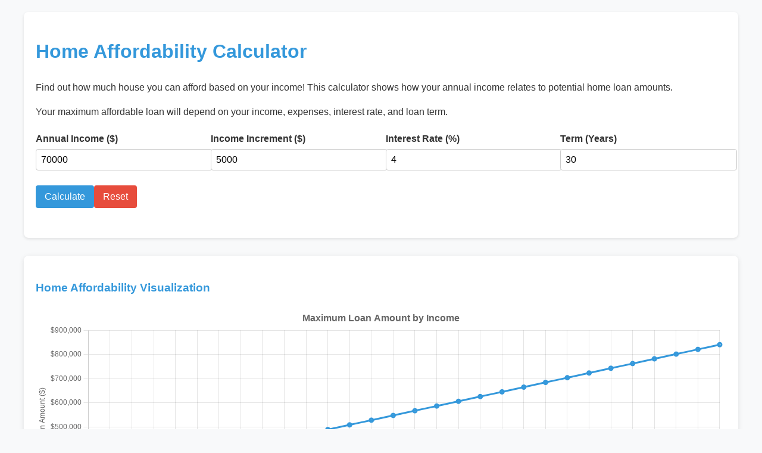

--- FILE ---
content_type: text/html; charset=UTF-8
request_url: https://www.prepayloan.com/cgi-bin/home-afford-chart.php
body_size: 6074
content:
<!DOCTYPE html>
<html lang="en">
<head>
    <meta charset="UTF-8">
    <meta name="viewport" content="width=device-width, initial-scale=1.0">
    <title>Home Affordability Calculator</title>
    <script src="https://cdnjs.cloudflare.com/ajax/libs/Chart.js/3.9.1/chart.min.js"></script>
    <style>
        :root {
            --primary-color: #3498db;
            --secondary-color: #e74c3c;
            --tertiary-color: #2ecc71;
            --quaternary-color: #9b59b6;
            --background-light: #f8f9fa;
            --background-dark: #e9ecef;
            --text-color: #333;
            --border-color: #ccc;
        }
        
        body {
            font-family: -apple-system, BlinkMacSystemFont, 'Segoe UI', Roboto, Oxygen, Ubuntu, Cantarell, 'Open Sans', 'Helvetica Neue', sans-serif;
            line-height: 1.6;
            color: var(--text-color);
            max-width: 1200px;
            margin: 0 auto;
            padding: 20px;
            background-color: var(--background-light);
        }
        
        h1, h2, h3 {
            color: var(--primary-color);
        }
        
        .card {
            background-color: #fff;
            border-radius: 8px;
            box-shadow: 0 2px 5px rgba(0,0,0,0.1);
            padding: 20px;
            margin-bottom: 20px;
        }
        
        .intro {
            margin-bottom: 20px;
        }
        
        form {
            margin-bottom: 30px;
        }
        
        .form-grid {
            display: grid;
            grid-template-columns: repeat(auto-fit, minmax(200px, 1fr));
            gap: 15px;
            margin-bottom: 15px;
        }
        
        .form-group {
            margin-bottom: 10px;
        }
        
        label {
            display: block;
            margin-bottom: 5px;
            font-weight: bold;
        }
        
        input[type="number"],
        input[type="text"] {
            width: 100%;
            padding: 8px;
            border: 1px solid var(--border-color);
            border-radius: 4px;
            font-size: 16px;
        }
        
        .button-group {
            display: flex;
            gap: 10px;
        }
        
        button {
            background-color: var(--primary-color);
            color: white;
            border: none;
            padding: 10px 15px;
            border-radius: 4px;
            cursor: pointer;
            font-size: 16px;
            transition: background-color 0.3s;
        }
        
        button[type="reset"] {
            background-color: var(--secondary-color);
        }
        
        button:hover {
            opacity: 0.9;
        }
        
        .chart-container {
            background-color: white;
            border-radius: 8px;
            padding: 20px;
            margin: 30px 0;
            box-shadow: 0 2px 8px rgba(0,0,0,0.1);
        }
        
        .chart-wrapper {
            position: relative;
            height: 400px; /* Fixed height for chart */
            margin-bottom: 15px;
        }
        
        .chart-controls {
            display: flex;
            flex-wrap: wrap;
            gap: 15px;
            margin-top: 15px;
        }
        
        .chart-type-selector {
            display: flex;
            align-items: center;
            gap: 10px;
            margin-top: 10px;
        }
        
        .legend-container {
            display: flex;
            flex-wrap: wrap;
            gap: 15px;
            margin-top: 15px;
        }
        
        .legend-item {
            display: flex;
            align-items: center;
            margin-right: 10px;
            cursor: pointer;
            padding: 5px;
            border-radius: 4px;
            transition: background-color 0.2s;
        }
        
        .legend-item:hover {
            background-color: var(--background-light);
        }
        
        .legend-color {
            width: 20px;
            height: 20px;
            margin-right: 5px;
            border-radius: 3px;
        }
        
        .responsive-table {
            overflow-x: auto;
        }
        
        table {
            width: 100%;
            border-collapse: collapse;
            margin-top: 20px;
            overflow-x: auto;
        }
        
        caption {
            font-weight: bold;
            font-size: 1.1em;
            margin-bottom: 10px;
            color: var(--primary-color);
        }
        
        th, td {
            padding: 12px;
            text-align: right;
            border: 1px solid var(--border-color);
        }
        
        th {
            background-color: var(--primary-color);
            color: white;
            position: sticky;
            top: 0;
        }
        
        tr:nth-child(even) {
            background-color: var(--background-light);
        }
        
        tr:nth-child(odd) {
            background-color: var(--background-dark);
        }
        
        tr:hover {
            background-color: rgba(52, 152, 219, 0.1);
        }
        
        .explanation {
            background-color: #f9f9f9;
            border-left: 5px solid var(--primary-color);
            padding: 15px;
            margin: 20px 0;
        }
        
        .responsive-table {
            overflow-x: auto;
        }
        
        footer {
            margin-top: 30px;
            padding-top: 20px;
            border-top: 1px solid var(--border-color);
            text-align: center;
            font-size: 0.9em;
        }
        
        @media (max-width: 768px) {
            body {
                padding: 10px;
            }
            
            .form-grid {
                grid-template-columns: 1fr;
            }
            
            th, td {
                padding: 8px;
                font-size: 0.9em;
            }
            
            .chart-wrapper {
                height: 300px; /* Smaller height on mobile */
            }
        }
    </style>
</head>
<body>
    <div class="card">
        <h1>Home Affordability Calculator</h1>
        
        <div class="intro">
            <p>Find out how much house you can afford based on your income! This calculator shows how your annual income relates to potential home loan amounts.</p>
            <p>Your maximum affordable loan will depend on your income, expenses, interest rate, and loan term.</p>
        </div>
        
        <form method="post" action="/cgi-bin/home-afford-chart.php">
            <div class="form-grid">
                <div class="form-group">
                    <label for="yrincome" title="Your annual income in dollars">Annual Income ($)</label>
                    <input type="number" id="yrincome" name="yrincome" value="70000" min="0" step="1000" required>
                </div>
                
                <div class="form-group">
                    <label for="amtincr" title="Adjust income by this amount for chart rows">Income Increment ($)</label>
                    <input type="number" id="amtincr" name="amtincr" value="5000" min="1000" step="1000" required>
                </div>
                
                <div class="form-group">
                    <label for="pctrate" title="Annual interest rate of loan">Interest Rate (%)</label>
                    <input type="number" id="pctrate" name="pctrate" value="4" min="0" max="25" step="0.125" required>
                </div>
                
                <div class="form-group">
                    <label for="tyr" title="Loan Term in years">Term (Years)</label>
                    <input type="number" id="tyr" name="tyr" value="30" min="1" max="40" required>
                </div>
            </div>
            
            <div class="button-group">
                <button type="submit">Calculate</button>
                <button type="reset">Reset</button>
            </div>
        </form>
    </div>
    
    <!-- Chart Container -->
    <div class="chart-container">
        <h3>Home Affordability Visualization</h3>
        <div class="chart-wrapper">
            <canvas id="affordabilityChart"></canvas>
        </div>
        
        <div class="chart-controls">
            <div class="chart-type-selector">
                <label>
                    <input type="radio" name="chartType" value="line" checked> Line Chart
                </label>
                <label>
                    <input type="radio" name="chartType" value="bar"> Bar Chart
                </label>
            </div>
            <div class="chart-type-selector">
                <label>
                    <input type="radio" name="dataView" value="loan" checked> Loan Amount
                </label>
                <label>
                    <input type="radio" name="dataView" value="payments"> Monthly Payments
                </label>
            </div>
        </div>
        
        <div class="legend-container" id="customLegend"></div>
    </div>
    
    <div class="explanation">
        <h3>Understanding the Results</h3>
        <p><strong>Maximum Loan Amount</strong> - The estimated mortgage principal you can qualify for based on your income.</p>
        <p><strong>PITI</strong> - Principal, Interest, Taxes, and Insurance combined monthly payment (28% of monthly income).</p>
        <p><strong>P&I</strong> - Principal and Interest only payment (80% of PITI).</p>
        <p><strong>Maximum Monthly Debt</strong> - Total monthly debt payments (including your mortgage) should not exceed this amount (36% of monthly income).</p>
    </div>
    
    <div class="responsive-table">
        <table>
            <caption>Home Affordability Chart by Income</caption>
            <thead>
                <tr>
                    <th>Annual Income</th>
                    <th>Maximum Loan Amount</th>
                    <th>Monthly PITI</th>
                    <th>Monthly P&I</th>
                    <th>Maximum Monthly Debt</th>
                </tr>
            </thead>
            <tbody>
                <tr>
    <td>$70,000</td>
    <td>$273,696</td>
    <td>$1,633.33</td>
    <td>$1,306.67</td>
    <td>$2,100.00</td>
</tr>
<tr>
    <td>$75,000</td>
    <td>$293,246</td>
    <td>$1,750.00</td>
    <td>$1,400.00</td>
    <td>$2,250.00</td>
</tr>
<tr>
    <td>$80,000</td>
    <td>$312,795</td>
    <td>$1,866.67</td>
    <td>$1,493.33</td>
    <td>$2,400.00</td>
</tr>
<tr>
    <td>$85,000</td>
    <td>$332,345</td>
    <td>$1,983.33</td>
    <td>$1,586.67</td>
    <td>$2,550.00</td>
</tr>
<tr>
    <td>$90,000</td>
    <td>$351,895</td>
    <td>$2,100.00</td>
    <td>$1,680.00</td>
    <td>$2,700.00</td>
</tr>
<tr>
    <td>$95,000</td>
    <td>$371,445</td>
    <td>$2,216.67</td>
    <td>$1,773.33</td>
    <td>$2,850.00</td>
</tr>
<tr>
    <td>$100,000</td>
    <td>$390,994</td>
    <td>$2,333.33</td>
    <td>$1,866.67</td>
    <td>$3,000.00</td>
</tr>
<tr>
    <td>$105,000</td>
    <td>$410,544</td>
    <td>$2,450.00</td>
    <td>$1,960.00</td>
    <td>$3,150.00</td>
</tr>
<tr>
    <td>$110,000</td>
    <td>$430,094</td>
    <td>$2,566.67</td>
    <td>$2,053.33</td>
    <td>$3,300.00</td>
</tr>
<tr>
    <td>$115,000</td>
    <td>$449,643</td>
    <td>$2,683.33</td>
    <td>$2,146.67</td>
    <td>$3,450.00</td>
</tr>
<tr>
    <td>$120,000</td>
    <td>$469,193</td>
    <td>$2,800.00</td>
    <td>$2,240.00</td>
    <td>$3,600.00</td>
</tr>
<tr>
    <td>$125,000</td>
    <td>$488,743</td>
    <td>$2,916.67</td>
    <td>$2,333.33</td>
    <td>$3,750.00</td>
</tr>
<tr>
    <td>$130,000</td>
    <td>$508,293</td>
    <td>$3,033.33</td>
    <td>$2,426.67</td>
    <td>$3,900.00</td>
</tr>
<tr>
    <td>$135,000</td>
    <td>$527,842</td>
    <td>$3,150.00</td>
    <td>$2,520.00</td>
    <td>$4,050.00</td>
</tr>
<tr>
    <td>$140,000</td>
    <td>$547,392</td>
    <td>$3,266.67</td>
    <td>$2,613.33</td>
    <td>$4,200.00</td>
</tr>
<tr>
    <td>$145,000</td>
    <td>$566,942</td>
    <td>$3,383.33</td>
    <td>$2,706.67</td>
    <td>$4,350.00</td>
</tr>
<tr>
    <td>$150,000</td>
    <td>$586,491</td>
    <td>$3,500.00</td>
    <td>$2,800.00</td>
    <td>$4,500.00</td>
</tr>
<tr>
    <td>$155,000</td>
    <td>$606,041</td>
    <td>$3,616.67</td>
    <td>$2,893.33</td>
    <td>$4,650.00</td>
</tr>
<tr>
    <td>$160,000</td>
    <td>$625,591</td>
    <td>$3,733.33</td>
    <td>$2,986.67</td>
    <td>$4,800.00</td>
</tr>
<tr>
    <td>$165,000</td>
    <td>$645,141</td>
    <td>$3,850.00</td>
    <td>$3,080.00</td>
    <td>$4,950.00</td>
</tr>
<tr>
    <td>$170,000</td>
    <td>$664,690</td>
    <td>$3,966.67</td>
    <td>$3,173.33</td>
    <td>$5,100.00</td>
</tr>
<tr>
    <td>$175,000</td>
    <td>$684,240</td>
    <td>$4,083.33</td>
    <td>$3,266.67</td>
    <td>$5,250.00</td>
</tr>
<tr>
    <td>$180,000</td>
    <td>$703,790</td>
    <td>$4,200.00</td>
    <td>$3,360.00</td>
    <td>$5,400.00</td>
</tr>
<tr>
    <td>$185,000</td>
    <td>$723,339</td>
    <td>$4,316.67</td>
    <td>$3,453.33</td>
    <td>$5,550.00</td>
</tr>
<tr>
    <td>$190,000</td>
    <td>$742,889</td>
    <td>$4,433.33</td>
    <td>$3,546.67</td>
    <td>$5,700.00</td>
</tr>
<tr>
    <td>$195,000</td>
    <td>$762,439</td>
    <td>$4,550.00</td>
    <td>$3,640.00</td>
    <td>$5,850.00</td>
</tr>
<tr>
    <td>$200,000</td>
    <td>$781,989</td>
    <td>$4,666.67</td>
    <td>$3,733.33</td>
    <td>$6,000.00</td>
</tr>
<tr>
    <td>$205,000</td>
    <td>$801,538</td>
    <td>$4,783.33</td>
    <td>$3,826.67</td>
    <td>$6,150.00</td>
</tr>
<tr>
    <td>$210,000</td>
    <td>$821,088</td>
    <td>$4,900.00</td>
    <td>$3,920.00</td>
    <td>$6,300.00</td>
</tr>
<tr>
    <td>$215,000</td>
    <td>$840,638</td>
    <td>$5,016.67</td>
    <td>$4,013.33</td>
    <td>$6,450.00</td>
</tr>
            </tbody>
        </table>
    </div>
    
    <div class="card">
        <h3>About This Calculator</h3>
        <p>This calculator uses standard mortgage industry ratios:</p>
        <ul>
            <li>Housing expenses (PITI) should not exceed 28% of gross monthly income</li>
            <li>Total monthly debt payments should not exceed 36% of gross monthly income</li>
            <li>Approximately 20% of housing payment is allocated for taxes and insurance</li>
        </ul>
        <p>These are general guidelines. Lenders may use different ratios based on your credit score, down payment, and other factors.</p>
    </div>
    
    <footer>
        <p>Home Affordability Calculator - Updated 2026</p>
    </footer>

<script>
// Initialize chart data from PHP
const incomeLabels = ["$70,000","$75,000","$80,000","$85,000","$90,000","$95,000","$100,000","$105,000","$110,000","$115,000","$120,000","$125,000","$130,000","$135,000","$140,000","$145,000","$150,000","$155,000","$160,000","$165,000","$170,000","$175,000","$180,000","$185,000","$190,000","$195,000","$200,000","$205,000","$210,000","$215,000"];
const loanAmounts = [273696,293246,312795,332345,351895,371445,390994,410544,430094,449643,469193,488743,508293,527842,547392,566942,586491,606041,625591,645141,664690,684240,703790,723339,742889,762439,781989,801538,821088,840638];
const pmttiAmounts = [1633.33,1750,1866.67,1983.33,2100,2216.67,2333.33,2450,2566.67,2683.33,2800,2916.67,3033.33,3150,3266.67,3383.33,3500,3616.67,3733.33,3850,3966.67,4083.33,4200,4316.67,4433.33,4550,4666.67,4783.33,4900,5016.67];
const pmtAmounts = [1306.67,1400,1493.33,1586.67,1680,1773.33,1866.67,1960,2053.33,2146.67,2240,2333.33,2426.67,2520,2613.33,2706.67,2800,2893.33,2986.67,3080,3173.33,3266.67,3360,3453.33,3546.67,3640,3733.33,3826.67,3920,4013.33];
const debtAmounts = [2100,2250,2400,2550,2700,2850,3000,3150,3300,3450,3600,3750,3900,4050,4200,4350,4500,4650,4800,4950,5100,5250,5400,5550,5700,5850,6000,6150,6300,6450];

// Define chart colors
const chartColors = {
    loan: '#3498db',
    pitti: '#e74c3c',
    pi: '#2ecc71',
    debt: '#9b59b6'
};

// Chart configuration
const ctx = document.getElementById('affordabilityChart').getContext('2d');
let activeDatasets = createLoanDatasets(); // Initial datasets
let chartType = 'line';

// Initialize the chart
let affordabilityChart = new Chart(ctx, {
    type: chartType,
    data: {
        labels: incomeLabels,
        datasets: activeDatasets
    },
    options: createChartOptions('loan')
});

// Create custom legend
createCustomLegend();

// Handle chart type change
document.querySelectorAll('input[name="chartType"]').forEach(input => {
    input.addEventListener('change', function() {
        chartType = this.value;
        updateChart();
    });
});

// Handle data view change
document.querySelectorAll('input[name="dataView"]').forEach(input => {
    input.addEventListener('change', function() {
        if (this.value === 'loan') {
            activeDatasets = createLoanDatasets();
            affordabilityChart.options = createChartOptions('loan');
        } else {
            activeDatasets = createPaymentDatasets();
            affordabilityChart.options = createChartOptions('payments');
        }
        updateChart();
        createCustomLegend();
    });
});

// Function to update chart
function updateChart() {
    affordabilityChart.destroy();
    
    affordabilityChart = new Chart(ctx, {
        type: chartType,
        data: {
            labels: incomeLabels,
            datasets: activeDatasets
        },
        options: affordabilityChart.options
    });
}

// Create datasets for loan amount view
function createLoanDatasets() {
    return [{
        label: 'Maximum Loan Amount',
        data: loanAmounts,
        borderColor: chartColors.loan,
        backgroundColor: chartColors.loan + '40',
        borderWidth: 3,
        tension: 0.3,
        pointRadius: 3,
        pointHoverRadius: 6,
        fill: false
    }];
}

// Create datasets for payment view
function createPaymentDatasets() {
    return [
        {
            label: 'Monthly PITI',
            data: pmttiAmounts,
            borderColor: chartColors.pitti,
            backgroundColor: chartColors.pitti + '40',
            borderWidth: 2,
            tension: 0.3,
            pointRadius: 3,
            pointHoverRadius: 6,
            fill: false
        },
        {
            label: 'Monthly P&I',
            data: pmtAmounts,
            borderColor: chartColors.pi,
            backgroundColor: chartColors.pi + '40',
            borderWidth: 2,
            tension: 0.3,
            pointRadius: 3,
            pointHoverRadius: 6,
            fill: false
        },
        {
            label: 'Maximum Monthly Debt',
            data: debtAmounts,
            borderColor: chartColors.debt,
            backgroundColor: chartColors.debt + '40',
            borderWidth: 2,
            tension: 0.3,
            pointRadius: 3,
            pointHoverRadius: 6,
            fill: false
        }
    ];
}

// Create chart options based on view type
function createChartOptions(viewType) {
    return {
        responsive: true,
        maintainAspectRatio: false,
        plugins: {
            title: {
                display: true,
                text: viewType === 'loan' ? 'Maximum Loan Amount by Income' : 'Monthly Payments by Income',
                font: {
                    size: 16
                }
            },
            tooltip: {
                mode: 'index',
                intersect: false,
                callbacks: {
                    label: function(context) {
                        let label = context.dataset.label || '';
                        if (label) {
                            label += ': ';
                        }
                        if (context.parsed.y !== null) {
                            label += '$' + new Intl.NumberFormat().format(
                                viewType === 'loan' ? context.parsed.y : context.parsed.y.toFixed(2)
                            );
                        }
                        return label;
                    }
                }
            },
            legend: {
                display: false // We'll use custom legend
            }
        },
        scales: {
            x: {
                title: {
                    display: true,
                    text: 'Annual Income'
                }
            },
            y: {
                title: {
                    display: true,
                    text: viewType === 'loan' ? 'Loan Amount ($)' : 'Monthly Payment ($)'
                },
                ticks: {
                    callback: function(value) {
                        return '$' + new Intl.NumberFormat().format(value);
                    }
                }
            }
        }
    };
}

// Create custom legend
function createCustomLegend() {
    const legendContainer = document.getElementById('customLegend');
    legendContainer.innerHTML = '';
    
    affordabilityChart.data.datasets.forEach((dataset, index) => {
        const legendItem = document.createElement('div');
        legendItem.className = 'legend-item';
        
        const colorBox = document.createElement('div');
        colorBox.className = 'legend-color';
        colorBox.style.backgroundColor = dataset.borderColor;
        
        const labelText = document.createElement('span');
        labelText.textContent = dataset.label;
        
        legendItem.appendChild(colorBox);
        legendItem.appendChild(labelText);
        legendContainer.appendChild(legendItem);
        
        // Add click event to toggle visibility
        legendItem.addEventListener('click', function() {
            const meta = affordabilityChart.getDatasetMeta(index);
            meta.hidden = !meta.hidden;
            
            // Update legend item style
            if (meta.hidden) {
                this.style.opacity = 0.5;
            } else {
                this.style.opacity = 1;
            }
            
            affordabilityChart.update();
        });
    });
}
</script>
</body>
</html>